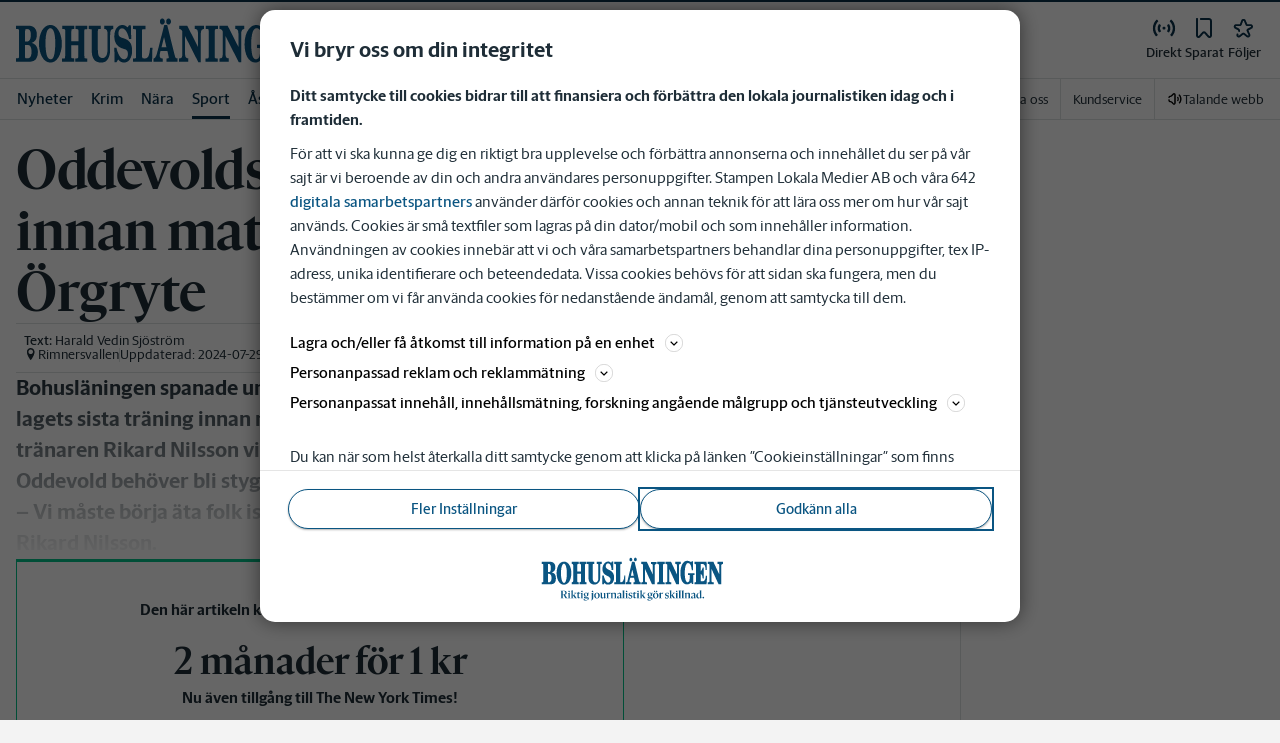

--- FILE ---
content_type: application/javascript; charset=UTF-8
request_url: https://www.bohuslaningen.se/_next/static/chunks/9398.d81203f827e1f049.js
body_size: 2533
content:
"use strict";(self.webpackChunk_N_E=self.webpackChunk_N_E||[]).push([[9398],{49398:function(c,l,h){h.r(l);var v=h(52676),s=h(75271);l.default=s.memo(c=>{let{preserveAspectRatio:l,className:h}=c;return(0,v.jsxs)("svg",{xmlns:"http://www.w3.org/2000/svg",preserveAspectRatio:l,className:h,"data-testid":"brand-BN",children:[(0,v.jsxs)("symbol",{id:"brand-bn",viewBox:"0 0 379.3 55.8",children:[(0,v.jsx)("title",{children:"Bohusl\xe4ningen"}),(0,v.jsx)("path",{d:"M19.8,30.9c3.5-1.3,6.6-3.6,6.6-10.6c0-2.8-0.8-5.7-2.3-7.5c-2.4-3.3-6.4-3.6-8-3.6H0v4.2l0.5,0   c0.3,0,0.5,0,0.8,0c0.7,0,1.3,0,1.9,0.3c0.1,0,0.2,0.1,0.3,0.3c0.1,0.1,0.1,0.3,0.2,0.5c0.1,0.3,0.1,0.7,0.1,1.1l0,32.2   c0,0.9,0,0.9-0.1,1.3l-0.1,0.4c-0.1,0.8-1.3,0.9-2.5,0.9c-0.3,0-0.6,0-0.8,0L0,50.6v4.2h13.6c1.3,0,2.7-0.1,4-0.1   c0.4,0,0.9-0.1,1.3-0.1c0.2,0,0.4-0.1,0.6-0.1c2-0.4,3.9-0.9,5.5-2.9c1.7-2.2,2.7-5.5,2.7-9.2C27.7,34.5,22.8,31.8,19.8,30.9z   M16.4,28.3c-1,0.9-2.3,1-3.5,1l-1.1,0c-0.1,0-0.2,0-0.3,0v-11c0-0.2,0-0.5,0-0.7c0-1.1,0-2.3,0.2-3.2c0.2-0.6,0.7-0.9,1.9-0.9   l0.6,0c1.4,0,2.4,0.4,3.2,1.4c1,1.3,1.4,3.9,1.4,5.9C18.7,24.5,18,27,16.4,28.3z M11.5,47.7l0-14.1H14c1.5,0,3,0.1,4,1.5   c1.1,1.5,1.7,4.1,1.7,7.1c0,3-0.6,5.4-1.7,6.7c-1.2,1.5-2.8,1.6-4.7,1.6c-0.4,0-1.3,0-1.6-0.5C11.4,49.5,11.5,48.5,11.5,47.7z"}),(0,v.jsx)("path",{d:"M43.3,8.2c-3.7,0-7.6,2.6-10.2,6.7C30.5,19.4,29,25.5,29,32.2c0,5.8,1.5,12.1,4,16.5c2.6,4.6,6.2,7.1,10.2,7.1   c4.4,0,7.6-2,10.4-6.5c2.6-4.1,4.4-11,4.4-17.2c0-6.2-1.4-12.2-4.1-16.8C51.1,10.5,47.7,8.2,43.3,8.2z M49.3,39   C48.8,44.4,48,51.7,44,51.7c-2.5,0-4.3-2-5.3-5.9c-1-4.1-1.4-9.8-1.4-13.4c0-5,0-20,6.3-20c3.9,0,6.1,7,6.1,19.6   C49.6,34.7,49.5,37,49.3,39z"}),(0,v.jsx)("path",{d:"M86.9,50.3c-0.2-0.1-0.4-0.3-0.4-1c0-1.2-0.1-2.4-0.1-3.6V17.2l0-0.5c0-1,0-2.7,0.5-3l3.2-0.2V9.2H75.1v4.3   l0.8,0c0.2,0,0.4,0,0.6,0c1.7,0,2.1,0.4,2.2,0.5c0.1,0.1,0.1,0.4,0.1,0.6c0,0.1,0,0.2,0.1,0.3c0.1,0.5,0,1.1,0,1.7l0,12.4h-8.9   V16.8c0-1,0-2.1,0.3-2.9c0.2-0.2,0.7-0.4,2.1-0.4c0.2,0,0.5,0,0.6,0l0.8,0V9.2H58.4v4.2l0.4,0.1c0.3,0,0.6,0,0.9,0l0.5,0   c0.5,0,1,0,1.5,0.2c0.5,0.2,0.5,1.6,0.5,2.5l0,0.5l0,29.8c0,0.6,0,1.1-0.1,1.6c0,0.5-0.1,1.1-0.1,1.6c0,0.6-0.2,0.8-0.7,0.8h-3v4.3   h15.3v-4.3h-0.5c-0.4,0-2-0.1-2.6-0.2c-0.7-0.1-0.7-2-0.7-3.3V33.9h8.9V46c0,0.2,0,0.4,0,0.7c0,1,0.1,3.4-0.6,3.6   c-0.6,0.2-2.3,0.3-2.7,0.3h-0.5v4.3h15.2v-4.3l-0.5,0C88.8,50.6,87.9,50.5,86.9,50.3z"}),(0,v.jsx)("path",{d:"M111.5,13.4l0.5,0c0.1,0,0.3,0,0.4,0c0.5,0,0.9,0.1,1.3,0.3l0.1,0.1c1.9,0.8,1.9,4.2,1.9,7v16.3   c0,3.4,0,6.6-1.2,9.3c-1,2.4-2.8,3.7-5,3.7c-1.2,0-2.1-0.3-3.2-1c-1.2-0.9-1.7-1.6-2.3-3.8c-0.5-2-0.5-5.2-0.5-7.6l0-21l0-0.3   c0-0.6,0-1.8,0.2-2.3c0.4-0.6,0.8-0.7,1.6-0.7c0.1,0,0.3,0,0.4,0c0.5,0,0.9,0,1.2-0.1l0.4-0.1V9.2H92v4.3h0.5   c2.1,0,2.7,0.2,2.9,0.3c0.3,0.2,0.4,0.5,0.4,1.4v25.2c0,5.8,1,9.4,3.3,12.1c2.6,3.1,7.1,3.3,8.4,3.3c1.6,0,4.5-0.2,6.5-1.9   c2.1-1.7,3.8-5,4.5-8.8c0.4-2,0.5-3.7,0.5-6.1V21.3c0.1-5.3,0.7-7.7,3.6-7.9l0.5,0V9.2h-11.6V13.4z"}),(0,v.jsx)("path",{d:"M136.1,25.1l-2.3-0.7c-2.1-0.7-4.3-1.8-4.3-6c0-4.1,2.4-5.9,4.6-5.9c4.4,0,7.5,7,8.7,13l0.1,0.4h2.8l-0.5-17.2   h-2.4l-1.8,2.7c-1.9-2.1-4.1-3.1-6.4-3.1c-4.8,0-10.3,3.8-10.3,14.6c0,4.1,1.2,8,3.3,10.5c2.3,2.9,4.7,3.8,7.6,4.7l2.7,0.9   c1.6,0.5,3.6,1.6,3.6,6c0,4.8-2.6,6.6-4.9,6.6c-4.5,0-8-7.1-9.5-14.2l-0.1-0.4h-2.7l0.3,18.4h2.4l2.1-3.4c2,2.4,4.6,3.8,7.3,3.8   c2.1,0,5-0.6,7.2-3.6c2.1-2.9,3.2-6.9,3.2-11.3C146.9,29.7,141.6,27,136.1,25.1z"}),(0,v.jsx)("path",{d:"M169.5,37.8c-1.1,8.2-1.6,12.8-6.6,12.8c-0.9,0-1.6-0.1-2.3-0.2c-1-0.2-1.1-0.7-1.2-2.9l0-31.1   c0-2.8,0.2-2.8,1.3-2.8h2.9V9.2h-15.6v4.3l1.4,0c2.4,0.1,2.4,0.1,2.4,4l0,30.3c0,0.6,0,2.5-0.5,2.6c-0.2,0-0.5,0.1-0.7,0.1   c-0.7,0.1-1.4,0.2-2.1,0.1l-0.6-0.1v4.3h24.1l0.5-17.7h-2.9L169.5,37.8z"}),(0,v.jsx)("path",{d:"M185,7.8c1.7,0,3.1-1.8,3.1-3.9c0-2.1-1.4-3.9-3.1-3.9c-1.7,0-3.1,1.8-3.1,3.9C181.9,6,183.3,7.8,185,7.8z"}),(0,v.jsx)("path",{d:"M192.9,7.8c1.7,0,3.1-1.8,3.1-3.9c0-2.1-1.4-3.9-3.1-3.9c-1.7,0-3.1,1.8-3.1,3.9C189.8,6,191.2,7.8,192.9,7.8z   "}),(0,v.jsx)("path",{d:"M200.6,46.3l-9.5-38.1h-3.6L179,41.5l-0.1,0.2c-1,3.8-2.2,8.5-4.8,8.9l-0.4,0.1v4.2h11.7v-4.3l-0.7,0   c-2,0-3-1.3-3-3.8c0-1.6,0.4-3.1,0.7-4.5c0.1-0.4,0.2-0.7,0.3-1.1h8.7l1.5,6.6l0.1,0.3c0.2,0.8,0.3,1.4,0,2   c-0.2,0.4-0.8,0.4-1.5,0.4l-0.3,0c-0.2,0-0.3,0-0.4,0l-0.5,0v4.2h14v-4.3l-0.5,0C201.7,50.5,201.5,49.9,200.6,46.3z M190.2,36.4   h-6.2l3.2-12.8L190.2,36.4z"}),(0,v.jsx)("path",{d:"M226,13.4l0.5,0c2.4,0,3.6,1.1,3.6,6.7V36L216.6,9.4l-0.1-0.3h-10.2v4.3h0.5c1.4,0,2.6,1.1,3.5,3v27.4   c-0.1,5.5-0.7,6.5-3.6,6.7l-0.5,0v4.2h11.7v-4.3l-0.5,0c-2.8-0.1-3.7-1.9-3.7-7.4V22.2l16.8,33.1h3.1V22.7c0-1.7,0-3.6,0.2-5.3   c0.4-3.1,1.5-3.5,3.4-4l0.4-0.1V9.2H226V13.4z"}),(0,v.jsx)("path",{d:"M239.7,13.4l1.6,0c0.2,0,0.4,0,0.6,0c0.5,0,0.9,0,1.2,0.2c0.2,0.1,0.2,0.2,0.3,0.7c0,0.1,0.1,0.3,0.1,0.4   c0.1,0.7,0.1,1.3,0.1,2v30.1l0,0.5c0,2.2,0,3-1.1,3.2h-2.8v4.3h15.4v-4.3l-1.3,0c-0.2,0-0.4,0-0.6,0c-0.4,0-0.7,0-1-0.1   c-0.1,0-0.3-0.1-0.3-0.1l-0.1,0c-0.5-0.3-0.5-1.7-0.5-2.4V17l0-0.4c0-0.5,0-1.1,0.1-1.5c0-0.1,0-0.2,0.1-0.3c0-0.3,0.1-0.6,0.2-0.7   c0.3-0.5,0.6-0.6,1.1-0.6c0.1,0,0.3,0,0.4,0c0.1,0,0.3,0,0.4,0h1.7V9.2h-15.4V13.4z"}),(0,v.jsx)("path",{d:"M277.1,13.4l0.5,0c2.4,0,3.6,1.1,3.6,6.7V36L267.7,9.4l-0.1-0.3h-10.2v4.3h0.5c1.4,0,2.6,1.1,3.5,3v27.4   c-0.1,5.5-0.7,6.5-3.6,6.7l-0.5,0v4.2h11.7v-4.3l-0.5,0c-2.8-0.1-3.7-1.9-3.7-7.4V22.2l16.8,33.1h3.1V22.7c0-1.7,0-3.6,0.2-5.3   c0.4-3.1,1.5-3.5,3.4-4l0.4-0.1V9.2h-11.5V13.4z"}),(0,v.jsx)("path",{d:"M304.7,37.5l2.8,0c0.4,0,0.6,0,0.8,0.3c0.3,0.6,0.3,1.5,0.3,2.3l0,0.3c0,1.6-0.1,4.7-0.4,6l-0.1,0.3   c-0.5,1.8-0.7,2.6-1.7,3.7c-0.8,0.8-1.9,1.3-2.8,1.3c-3,0-4.4-3.2-5-5.9c-0.9-3.8-1.2-9.2-1.2-12.7c0-2.5,0-5.8,0.4-8.8   c0.8-6.2,2.2-12,6.7-12c0.5,0,1,0.1,1.6,0.4c4,1.9,5.2,7.6,6.5,13.6l0.2,1l2.8-0.3l-0.4-18.5h-2.4l-1.9,2.8c0,0,0,0,0,0.1   c-0.1-0.1-0.1-0.1-0.2-0.2c-1.2-1.2-2.4-2-4.1-2.5c-1.1-0.3-2-0.4-2.9-0.4c-1,0-2,0.2-3.1,0.5c-2.5,0.8-4.2,2.1-6.3,4.8   c-3.5,4.5-5.3,11.1-5.3,19.1c0,6.5,1.2,11.9,3.4,16.1c2.5,4.6,6.1,7,10.4,7c3.3,0,6.1-1.9,8.4-5.4l1.6,5.4h2.7V40   c0-0.7,0-1.9,0.4-2.2c0,0,0.1,0,0.1,0c0.1,0,0.2-0.1,0.3-0.1c0.4-0.1,0.8-0.1,1.3-0.1c0.3,0,0.5,0,0.8,0l0.5,0v-4.2h-14.2V37.5z"}),(0,v.jsx)("path",{d:"M342.9,37.6c-1.7,9.7-4,13-9,13c-0.6,0-1.2-0.1-1.9-0.2c-1.3-0.2-1.3-0.9-1.3-3.5V33.4c3,0.2,4.8,3.4,4.9,9   l0,0.5h3l-0.2-22.5h-2.9l0,0.5c-0.3,3.9-1.3,8.5-4.9,8.4l0-11.6c0-0.9,0-1.9,0.2-2.7c0.1-0.4,0.2-0.7,0.4-0.9   c0.7-0.5,1.5-0.5,2.3-0.5c5.2,0,7.2,2.8,8.9,12.5l0.1,0.4h2.8l-0.3-17.1h-26v4.3l1.3,0c0.7,0,1.5,0,2.2,0.3c0.1,0,0.2,0.1,0.4,0.8   c0.1,0.2,0.1,0.6,0.1,0.9l0,31.8l0,0.4c0,0.6,0,1.2-0.1,1.7c-0.1,0.9-0.6,1.2-1.7,1.2c-0.2,0-0.4,0-0.6,0c-0.4,0-0.8,0-1.1,0   l-0.4,0.1v4.2h26.2l0.4-17.3l-2.8-0.4L342.9,37.6z"}),(0,v.jsx)("path",{d:"M367.8,9.2v4.3l0.5,0c2.4,0,3.6,1.1,3.6,6.7V36L358.4,9.4l-0.1-0.3h-10.2v4.3h0.5c1.4,0,2.6,1.1,3.5,3v27.4   c-0.1,5.5-0.7,6.5-3.6,6.7l-0.5,0v4.2h11.7v-4.3l-0.5,0c-2.8-0.1-3.7-1.9-3.7-7.4V22.2l16.8,33.1h3.1V22.7c0-1.7,0-3.6,0.2-5.3   c0.4-3.1,1.5-3.5,3.4-4l0.4-0.1V9.2H367.8z"})]}),(0,v.jsx)("use",{href:"#brand-bn"})]})})}}]);

--- FILE ---
content_type: text/plain; charset=utf-8
request_url: https://gto.bohuslaningen.se/api/v3/firstparty
body_size: 505
content:
{
  "i": "3ae715f8-3a25-490a-b23a-0434f02349bf",
  "r": "bohuslaningen.se",
  "v": "v3",
  "e": {},
  "k": [],
  "c": []
}